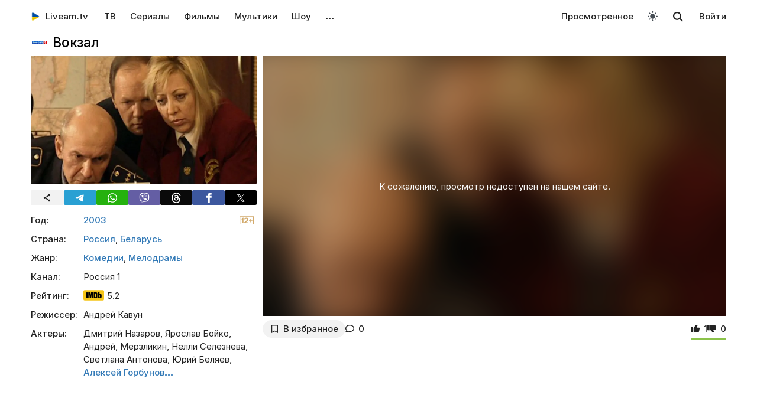

--- FILE ---
content_type: text/html; charset=UTF-8
request_url: https://liveam.tv/vokzal.html
body_size: 12614
content:
<!DOCTYPE html>
<html lang="ru" data-theme="light"  prefix="og: //ogp.me/ns#">
	<head>
		<title>Вокзал (2003) смотреть онлайн все серии сериала бесплатно на Россия 1 | Liveam.tv</title>
		<meta name="Description" content="ᐉ Сериал «Вокзал» от телеканала «Россия 1» является экранизацией одноименного романа российского писателя Олега Андреева. В этом проекте авторы попытались в рамках небольшого своеобразного и замкнутого пространства отобразить весь мир в его целостности и многообразии. Вокзал — это то место, где встречаются люди из разных слоев и верст населения" />
		<meta property="og:image" content="//liveam.tv//assets/images/2019/vokzal.jpg" />
		<meta property="og:title" content="Вокзал" />
		<meta property="og:description" 
			  content="2003, Россия, Беларусь - Комедии, Мелодрамы"/>
		<meta itemprop="dateCreated" content="2003">
		
		<base href="https://liveam.tv/">
		<meta charset="utf-8">
		<meta name="viewport" content="width=device-width, initial-scale=1.0">
		<meta property="og:site_name" content="Liveam.tv"/>
		<link rel="shortcut icon" href="/redicon.ico" type="image/x-icon" />
		<link rel="icon" href="/redicon.ico" type="image/x-icon" />
		<link rel="stylesheet" href="/bootstrap/css/lib.min.css?v=74.5" />
		<link rel="stylesheet" href="/bootstrap/css/main.css?v=74.5" />
		<link rel="preload" href="/bootstrap/fonts/Inter/iRegular.woff2" as="font" type="font/woff2" crossorigin="anonymous">
		<link rel="preload" href="/bootstrap/fonts/Inter/iMedium.woff2" as="font" type="font/woff2" crossorigin="anonymous">
		<link rel="preload" href="/img/_sprite.svg?v=2" as="image" type="image/svg+xml">
		<link rel="canonical" href="https://liveam.tv/vokzal.html"/>
		
		<script async src="https://pagead2.googlesyndication.com/pagead/js/adsbygoogle.js?client=ca-pub-3191771361990512" crossorigin="anonymous"></script>
		<!-- Google Tag Manager 
		<script>
		 window.dataLayer = window.dataLayer || [];
   		Сериал	
		(function(w,d,s,l,i){w[l]=w[l]||[];w[l].push({'gtm.start':
		new Date().getTime(),event:'gtm.js'});var f=d.getElementsByTagName(s)[0],
		j=d.createElement(s),dl=l!='dataLayer'?'&l='+l:'';j.async=true;j.src=
		'https://www.googletagmanager.com/gtm.js?id='+i+dl;f.parentNode.insertBefore(j,f);
		})(window,document,'script','dataLayer','GTM-WNHLVJQS');</script>-->
		<!-- End Google Tag Manager -->
	</head>
	<body class="bodygray body2">
		<script src="/bootstrap/libs/swiper/swiper-bundle.js" crossorigin="anonymous" referrerpolicy="no-referrer"></script>
<script src="/js/lib/jquery-3.5.1.min.js" crossorigin="anonymous"></script>
		<div class="container" itemscope itemtype="https://schema.org/TVSeries">
			<div class="navbar navbar-default livbar">
	<div class="container-fluid">
		<div class="navbar-header">
			<button type="button" class="navbar-toggle collapsed" data-toggle="collapse" data-target="#bs-example-navbar-collapse-1" title="Меню">
				<span class="icon-bar"></span>
				<span class="icon-bar"></span>
				<span class="icon-bar"></span>
<svg xmlns="http://www.w3.org/2000/svg" version="1" viewBox="0 0 24 24" class="icon-close">
    <path d="M18.71 5.29a1 1 0 0 0-1.42 0L12 10.59 6.71 5.29a1 1 0 0 0-1.42 1.42L10.59 12l-5.3 5.3a1 1 0 0 0 1.42 1.42L12 13.41l5.29 5.3a1 1 0 0 0 1.42-1.42L13.41 12l5.3-5.29a1 1 0 0 0 0-1.42z" fill="currentColor"></path>
</svg>
			</button>
			<div class="logo" itemscope="" itemtype="https://schema.org/Organization">
				<a itemprop="url" href="/">
					<img src="/img/uaplaylogo.png" alt="Liveam.tv" itemprop="logo" style="width:30px; height:30px">
					<span itemprop="name">Liveam.tv</span>
				</a>
			</div>
			<a href="/search.html" class="hidden-lg hidden-md hidden-sm" style="float: right; margin: 18px 16px 0 16px;">
				<svg class="" width="18px" height="18px"><use xlink:href="/img/_sprite.svg#search"></use></svg>
			</a>
		</div>
		<div class="collapse navbar-collapse" id="bs-example-navbar-collapse-1">
			<ul class="nav navbar-nav">
				<li><a href="/tv.html">ТВ</a></li>
				<li><a href="/serials.html">Сериалы</a></li>
				<li><a href="/films.html">Фильмы</a></li>
				<li><a href="/kids.html">Мультики</a></li>
				<li><a href="/tv-show.html">Шоу</a></li>
				<!--
				<li class="hidden-xs">
					<a class="tgbtn" href="https://t.me/+FSmC-WnM7900NmJi" rel="nofollow" target="_blank" onclick="gtag('event', 'click', {'event_category': 'tg_btn'});"> 
						<svg class="play-icon play-3" height="16px" width="16px">
							<use xlink:href="/img/_sprite.svg?v=6#tg"></use>
						</svg>
						Мы в Telegram
					</a>
				</li>-->
				<li class="dropdown sub-menu">
					<a href="#" class="dropdown-toggle" data-toggle="dropdown" role="button" aria-expanded="false">…</a>
					<ul class="dropdown-menu" role="menu">
						<li><a href="/teleprogramma.html">Телепрограмма</a></li>
						<li class=""><a href="/collections.html">Подборки</a></li>
						<li class="hidden-xs"><a href="/radio.html">Радио</a></li>
						<li class="hidden-xs"><a href="/clips.html">Клипы</a></li>
						<li class="hidden-xs"><a href="/koncerty.html">Концерты</a></li>
						<li class="hidden-xs"><a href="/football-tv.html">Футбол</a></li>
						<li class="hidden-xs"><a href="/goroskopy.html">Гороскопы</a></li>
						<li class=""><a href="/news.html">Новости</a></li>
					</ul>
				</li>
			</ul>
			<ul class="nav navbar-nav navbar-right">
				<li><div class="menu_line"></div></li>
				<li class="hidden-lg hidden-md hidden-sm">
					<div class="theme-select-wrapper">
						<div>Тема:</div>
						 <div class="custom-select"> <div class="theme-fake-select cursor">светлая</div> <select class="theme-native-select"> <option value="light" selected>светлая</option> <option value="dark" >тёмная</option> </select> </div> 
					</div>
				</li>
				
				<li><div class="menu_line"></div></li>
				<li><a href="/watching.html">Просмотренное</a></li>
				
				<li class="hidden-xs"><button class="theme-toggle" id="theme-toggle" title="Toggles light & dark" aria-label="auto" aria-live="polite" data-theme="light">
	<svg class="sun-and-moon" aria-hidden="true" width="24" height="24" viewBox="0 0 24 24">
		<mask class="moon" id="moon-mask">
			<rect x="0" y="0" width="100%" height="100%" fill="white" />
			<circle cx="24" cy="10" r="6" fill="black" />
		</mask>
		<circle class="sun" cx="12" cy="12" r="6" mask="url(#moon-mask)" fill="currentColor" />
		<g class="sun-beams" stroke="currentColor">
			<line x1="12" y1="1" x2="12" y2="3" />
			<line x1="12" y1="21" x2="12" y2="23" />
			<line x1="4.22" y1="4.22" x2="5.64" y2="5.64" />
			<line x1="18.36" y1="18.36" x2="19.78" y2="19.78" />
			<line x1="1" y1="12" x2="3" y2="12" />
			<line x1="21" y1="12" x2="23" y2="12" />
			<line x1="4.22" y1="19.78" x2="5.64" y2="18.36" />
			<line x1="18.36" y1="5.64" x2="19.78" y2="4.22" />
		</g>
	</svg>
</button></li>
				<li class="hidden-xs">
					<div id="sb-search" class="sb-search">
						<form method="get" action="/search.html">
							<input class="sb-search-input" onkeyup="buttonUp();" placeholder="Поиск..." type="search" value="" name="search" id="search" autocomplete="off">
							<input class="sb-search-submit" type="submit"  value="">
							<span class="sb-icon-search">
								<svg id="searhcicon" class="" width="17px" height="17px">
									<use xlink:href="/img/_sprite.svg#search"></use>
								</svg>
							</span> 
						</form>
						
					</div>
					<div id="search-results8"></div>
				</li>
				<li><a class="btnlog" data-fancybox="" data-src="#callback-form" href="#">Войти</a></li>
			</ul>
		</div>
	</div>
</div>
<div class="clear"></div>

<script type='text/javascript'>
	$(function(){
		$("#showhidesearch").click(function(e){
			e.preventDefault();
			$(".searchform").toggle();
			$("#searhcicon").toggle();
			$("#hideicon").toggle();
			$(".search-field").focus();
			$(".search-field").toggleClass("borderform");
		});
	})  
</script>


			
			<div class="chan">
				<div class="topChannel "><div class="h1_block" style=""><div class="chLogo"><a href="/rossiya-1.html"> <picture> <source srcset="/assets/cache/images/chnl/ros1-60x60-7fc.png.webp" type="image/webp"> <img src="/assets/cache/images/chnl/ros1-60x60-7fc.png" alt="Россия 1" width="30px" height="30px"/> </picture></a></div> <h1 itemprop="name">Вокзал</h1></div></div>
				<div class="botChannel">
					<div class="col-md-8 col-lg-8 sideBlock floatRight sideBlock_video">
						<div class="video_with_part">
							
							
							<div id="vplayer">
								<div class="embed em_cover mob-20"> <picture> <source srcset="/assets/images/webp/2019/vokzal.webp" type="image/webp"> <img src="assets/images/2019/vokzal.jpg" class="blur" draggable="false"/> </picture> <div class="em_block"><div>К сожалению, просмотр недоступен на нашем сайте.</div></div> </div>
								<div class="clear"></div>
							</div>
							
						</div>
						<div class="clear"></div><div class="action-buttons"><div class="subcom"><div  class="btnlog subbtn sub_elem btn_grey hidden-xs" data-fancybox="" data-src="#callback-form" cid="25558" title="В избранное" alttitle="Добавлен"><svg class="heart-icon" height="14px" whith="14px"><use xlink:href="/img/_sprite.svg#f-heart"></use></svg><label>В избранное</label></div><button class="share-btn btn_grey hidden-lg hidden-md hidden-sm" id="shareButton" onclick="gtag('event', 'shared_mobile');">
  <svg width="15" height="15" viewBox="0 0 24 24"><path fill="currentColor" d="M18 16.08c-.76 0-1.44.3-1.96.77L8.91 12.7a3.2 3.2 0 0 0 0-1.42l7.05-4.11A2.99 2.99 0 1 0 14 5a3.1 3.1 0 0 0 .04.48L7 9.64a3 3 0 1 0 0 4.72l7.05 4.13c-.02.15-.05.3-.05.46a3 3 0 1 0 3-2.87z"/></svg>
  <span>Поділитися</span>
</button>
<style>
.share-btn {
  display: inline-flex;
  align-items: center;
  padding: 0 15px 0 10px;
  gap: 6px;
}
</style>
<script>
const shareButton = document.getElementById('shareButton');

const shareData = {
  title: document.querySelector('h1') ? document.querySelector('h1').textContent : document.title,
  url: location.href,
};


shareButton.addEventListener("click", async () => {
  if (navigator.share) {
    try {
      await navigator.share(shareData);
    } catch (err) {
      if (err.name !== 'AbortError') { 
      }
    }
  } 
});
</script><a href="vokzal.html#page-comments" class="commentsCount"><svg class="like-icon" width="1rem" height="1rem"><use xlink:href="/img/_sprite.svg#f-comment"></use></svg><span>0</span></a></div> <span itemprop="aggregateRating" itemscope="" itemtype="https://schema.org/AggregateRating" style="display:none"> <meta itemprop="itemReviewed" content="Вокзал "/> <meta content="10" itemprop="bestRating"/> <meta content="0" itemprop="worstRating"/> <meta itemprop="ratingValue" content="7,5"/> <meta itemprop="ratingCount" content="1"/> </span>
<div class="likedislike" data-id="25558">
	<a href="#" class="like">
		<svg class="like-icon" width="1rem" height="1rem"><use xlink:href="/img/_sprite.svg#f-like"></use></svg><span>1</span>
	</a> 
	<a href="#" class="dislike">
		<svg class="like-icon" width="1rem" height="1rem"><use xlink:href="/img/_sprite.svg#f-dislike"></use></svg><span>0</span>
	</a>
	<div class="likedislikebar">
		<div style="width:100%;" class="likedislikebarcolor"></div>
	</div>
</div></div>
						<div class="ads_block ads_horison mob-20 hidden-big"  style="height:280px; max-height:280px; overflow:hidden; margin-top: 10px">
	<center>
		<script async src="https://pagead2.googlesyndication.com/pagead/js/adsbygoogle.js?client=ca-pub-3191771361990512"
     crossorigin="anonymous"></script>
		<!-- Mob 1 -->
		<ins class="adsbygoogle"
			 style="display:block"
			 data-ad-client="ca-pub-3191771361990512"
			 data-ad-slot="1643853805"
			 data-ad-format="rectangle"
			 ></ins>
		<script>
			 (adsbygoogle = window.adsbygoogle || []).push({});
		</script>
	</center>
</div>

					</div>
					<div class="col-md-4 col-lg-4 sideBlock floatLeft leftSideBlock">
						<div class="sideBlock sideBlock_img mob-20 hidden-xs">
	<div class="opt-cover-block vyp" itemscope itemprop="image" itemtype="http://schema.org/ImageObject" id="main-image">
		<picture>
			<source srcset="/assets/images/webp/2019/vokzal.webp" type="image/webp">
			<img itemprop="url contentUrl" src="/assets/images/2019/vokzal.jpg"  alt="Вокзал" class="opt-img"/>
		</picture>
	</div>
	<script>
const shareUrl = encodeURIComponent(window.location.href);

function shareCopy(){
	navigator.clipboard.writeText(window.location.href);
}
	
function shareTelegram(){
	window.open(`https://t.me/share/url?url=${shareUrl}`, "_blank", "width=600,height=600");
}

function shareThreads(){
	window.open(`https://www.threads.net/intent/post?text=${shareUrl}`, "_blank", "width=600,height=600");
}

function shareFacebook(){
	window.open(`https://www.facebook.com/sharer/sharer.php?u=${shareUrl}`, "_blank", "width=600,height=600");
}

function shareX(){
	window.open(`https://x.com/intent/post?url=${shareUrl}`, "_blank", "width=600,height=600");
}

function shareWhatsApp(){
	window.open(`whatsapp://send?text=${shareUrl}`);
}

function shareViber(){
	window.open(`viber://forward?text=${shareUrl}`);
}

function trackShare(type){
	gtag('event','share',{
		event_category:'click',
		event_label:type
	});
}
</script>
<ul class="impulse__enter-list">
	<li class="share_icon btn_grey" onclick="trackShare('copy'); shareCopy()" style="height:auto">
		<svg width="15" height="15" viewBox="0 0 24 24" style="position: absolute; left: 50%; top: 50%; transform: translate(-50%, -50%);}"><path fill="currentColor" d="M18 16.08c-.76 0-1.44.3-1.96.77L8.91 12.7a3.2 3.2 0 0 0 0-1.42l7.05-4.11A2.99 2.99 0 1 0 14 5a3.1 3.1 0 0 0 .04.48L7 9.64a3 3 0 1 0 0 4.72l7.05 4.13c-.02.15-.05.3-.05.46a3 3 0 1 0 3-2.87z"></path></svg>
	</li>
	<li class="share_icon social-media-tel" onclick="trackShare('telegram'); shareTelegram()"></li>
	<li class="share_icon social-media-wtsp" onclick="trackShare('whatsapp'); shareWhatsApp()"></li>
	<li class="share_icon social-media-viber" onclick="trackShare('viber'); shareViber()"></li>
	<li class="share_icon social-media-th" onclick="trackShare('threads'); shareThreads()"></li>
	<li class="share_icon social-media-fb" onclick="trackShare('facebook'); shareFacebook()"></li>
	<li class="share_icon social-media-xcom" onclick="trackShare('x'); shareX()"></li>
</ul>

</div>
						
						<div class="sideBlock_info" style="position:relative"> <div class="contentRating p12"></div><table class="table-film "><tr><td class="table-film-label">Год:</td><td class="table-film-content"><a href="/serialy-2000.html">2003</a></td></tr><tr><td class="table-film-label">Страна:</td><td class="table-film-content"><span class="taglinks">
<a href="/russkie-serialy.html">Россия</a>, 
<a href="/belorusskie-serialy.html">Беларусь</a>
</span>
</td></tr><tr><td class="table-film-label">Жанр:</td><td class="table-film-content"><span class="taglinks">
<a href="/komedijnye-serialy.html">Комедии</a>, 
<a href="/serialy-melodramy.html">Мелодрамы</a>
</span>
</td></tr><tr><td class="table-film-label">Канал:</td><td class="table-film-content">Россия 1</td></tr><tr><td class="table-film-label">Рейтинг:</td><td class="table-film-content"><img src="/images/imdb.svg" class="svg-imdb"/> <span>5.2</span></td></tr><tr><td class="table-film-label">Режиссер:</td><td class="table-film-content">Андрей Кавун</td></tr><tr><td class="table-film-label">Актеры:</td><td class="table-film-content">Дмитрий Назаров, Ярослав Бойко, Андрей, Мерзликин, Нелли Селезнева, Светлана Антонова, Юрий Беляев, <a href="/aleksej-gorbunov.html">Алексей Горбунов</a><span class="more-roles like-link" data-id="25558">…</span></td></tr></table> </div><div class="tv-right-block ads_block ads_r1">
	<center>
		<script async src="https://pagead2.googlesyndication.com/pagead/js/adsbygoogle.js" async></script>
		<!-- Right 1 [adaptive] -->
		<ins class="adsbygoogle"
			 style="display:block;"
			 data-ad-client="ca-pub-3191771361990512"
			 data-ad-slot="7248562978"
			 data-ad-format="horizontal"
			 data-full-width-responsive="true"></ins>
		<script>
			(adsbygoogle = window.adsbygoogle || []).push({});
		</script>
	</center>
</div>
					</div>
					<div class="col-md-8 col-lg-8 sideBlock floatRight sideBlock_content">
						<div class="clear"></div>
						<div class="ads_block ads_horison mob-20">
	<center style="min-height:280px; margin-top: 3px">
		<script async src="https://pagead2.googlesyndication.com/pagead/js/adsbygoogle.js"></script>
		<!-- Mid 2 [adaptive] -->
		<ins class="adsbygoogle"
			 style="display:block"
			 data-ad-client="ca-pub-3191771361990512"
			 data-ad-slot="1413852177"
			 data-ad-format="rectangle"
			 ></ins>
		<script>
			(adsbygoogle = window.adsbygoogle || []).push({});
		</script>
	</center>
</div>

						<article class="text_block mob-20" id="text_block">
							<div class="top">
								<h2>«Вокзал»: все серии, описание, актеры</h2>
							</div>
							<div class="cont noselect">
								<p>Сериал «Вокзал» от телеканала «Россия 1» является экранизацией одноименного романа российского писателя Олега Андреева. В этом проекте авторы попытались в рамках небольшого своеобразного и замкнутого пространства отобразить весь мир в его целостности и многообразии.</p>
<p>Вокзал — это то место, где встречаются люди из разных слоев и верст населения. Здесь могут пересечься успешные и влиятельные бизнесмены и обычные обыватели, ловкие воры и проходимцы, а также порядочные интеллигенты. Здесь можно встретить бомжей, не нашедших своего места в жизни, а также группы вечно переселяющихся цыган. Именно на вокзалах люди встречаются после длительного расставания и прощаются, находятся в ожидании поездки или в бесконечной дороге.</p>
<p>Создатели сериала попытались показать, что под вокзалом главным образом понимается не здания или поезда, а сами пассажиры и служащие. Ведь здесь можно стать свидетелем поворотных моментов в судьбе людей, увидеть обычную жизнь, которая проходит у тебя на глазах, но одновременно с этим скрыта от всех.</p>
								<div itemscope itemtype="https://schema.org/FAQPage"> <details class="faq_container" itemscope itemprop="mainEntity" itemtype="https://schema.org/Question"> <summary itemprop="name"> <svg width="10px" height="10px"><use xlink:href="/img/_sprite.svg#f-down"></use></svg> Сколько серий в  сериале «Вокзал»? </summary> <span itemscope itemprop="acceptedAnswer" itemtype="https://schema.org/Answer"> <p itemprop="text">Всего серий – 12.</p> </span> </details> </div>
							</div>
							<div class="clear"></div>
							<div class="clear"></div><span class="dl_crumbBox" itemscope itemtype="https://schema.org/BreadcrumbList"><span itemprop="itemListElement" itemscope itemtype="https://schema.org/ListItem"><a itemprop="item" href="https://liveam.tv/" title="Liveam.tv"><span itemprop="name">Liveam.tv</span></a> <meta itemprop="position" content="1"></span><svg height="8px" width="8px"><use xlink:href="/img/_sprite.svg#f-double-right"></use></svg><span itemprop="itemListElement" itemscope itemtype="https://schema.org/ListItem"><a href="https://liveam.tv/serials.html" title="Сериалы" itemprop="item"><span itemprop="name">Сериалы</span></a> <meta itemprop="position" content="2"></span></span><div class="clear"></div>
						</article>
						<div class="content_add">
							
							
							
						</div>
						
<div class="comments" style="" id="page-comments">
<div class="commBody">
		<div id="comments">
    <div class="top">
                    <div class="comments-count-wrap"><span class="comments-count-label">Комментарии</span></div>
            </div>
    <div class="clear"></div>
    </div>
<div class="clear"></div>
		<div class="comments-form-wrap">
			

<form method="post">
    <input type="hidden" name="formid" value="comments-form">

    <div class="form-group">
        <textarea class="form-control" id="comment" placeholder="Написать комментарий…" rows="3" name="comment"></textarea>
        
    </div>
        <div class="guestfotm">
        <div class="row">
            <div class="col-md-6">
                <div class="form-group">
                    <input type="text" class="form-control" name="name" value="" placeholder="Ваше имя" maxlength="40">
                    
                </div>
            </div>
            <div class="col-md-6">
                <div class="form-group">
                    <div class="text-right">
                        <button class="btn btn-warning btn-lg" type="submit">Отправить</button>
                        <div class="bottom-show-descr" style="float:right;line-height:36px;margin-top:10px; padding-right:10px;font-family: robotoregular; display:none"><a href="#" class="btnlog" data-fancybox="" data-src="#callback-form">Войти</a> или</div>
                        <button class="btn comment-reply-cancel btn-info btn-lg bottom-show-descr" style=" padding-right:10px">Отменить</button>
                        <div class="clear"></div>
                    </div>
                </div>
            </div>
        </div>
    </div>
    
    </form>

			<div class="clear"></div>
		</div>
		<div class="clear"></div>
	</div>
</div>
						
						
					</div>
					<div class="col-md-4 col-lg-4 sideBlock floatLeft leftSideBlock">
						<aside class="sideBlock sideBlock_feed">

 <div class="tv-right-block top5popular" id="top5popular"> <div class="top"> 
<!--<img class="r_icon" src="https://cdn0.iconfinder.com/data/icons/glyphpack/61/unordered-list-128.png" alt="Trends"/> whith-icon-->
 <a href="/feed.html" class="swiper_more_title ">Новое</a> </div> <div class="top" style="padding-top: 0;"> 
<!--<img class="r_icon" src="https://cdn1.iconfinder.com/data/icons/material-core/21/history-512.png" alt="Trends"/>-->
 <a href="/watching.html" class="swiper_more_title">Просмотренное</a> </div> <div class="top" style="padding-top: 0;"> 
<!--<img class="r_icon" src="/img/fire.svg" alt="Trends"/>-->
 <a href="/popular.html" class=" swiper_more_title">Популярное</a> </div> <div class="r_inside no_ads"><table class="popular-cell" onclick="gtag('event', 'feed_click', {'event_category': 'popular'});">
	<tr class="b">
		<td class="popular-img" >
			<a href="/hovayuchy-kolyshnyu.html">
				<div class="mid-show-img">
					<picture>
						<source srcset="/assets/cache/images/2025/hovaychy-kolyshny-240x-a2d.jpg" type="image/webp">
						<img data-src="/assets/cache/images/2025/hovaychy-kolyshny-240x-a2d.jpg" src="/img/ddd.jpg" class="lazyload" loading="lazy" alt="Ховаючи колишню"/>
					</picture>
					<div class="mid-back"></div>
					<i class="g-icon g-icon-play"></i>
				</div>
			</a>
		</td>
		<td class="popular-event-full">
			<a href="/hovayuchy-kolyshnyu.html" class="like-text">
				<div class="bottom-show-name">Ховаючи колишню</div>
			</a>
			<a href="/hovayuchy-kolyshnyu.html" class="like-text">
				<div class="bottom-show-date">1 месяц назад</div>
				<div class="bottom-show-descr">2025, Драмы, Комедии</div>
			</a>
		</td>
	</tr>
</table>
<div class="clear"></div><table class="popular-cell" onclick="gtag('event', 'feed_click', {'event_category': 'popular'});">
	<tr class="b">
		<td class="popular-img" >
			<a href="/ty-kosmos.html">
				<div class="mid-show-img">
					<picture>
						<source srcset="/assets/cache/images/2026/ti-kosmos-240x-57a.jpg" type="image/webp">
						<img data-src="/assets/cache/images/2026/ti-kosmos-240x-57a.jpg" src="/img/ddd.jpg" class="lazyload" loading="lazy" alt="Ты – космос"/>
					</picture>
					<div class="mid-back"></div>
					<i class="g-icon g-icon-play"></i>
				</div>
			</a>
		</td>
		<td class="popular-event-full">
			<a href="/ty-kosmos.html" class="like-text">
				<div class="bottom-show-name"><svg class="locked-icon" width="9px" height="9px"><use xlink:href="/img/_sprite.svg?v=0.1#locked"></use></svg>Ты – космос</div>
			</a>
			<a href="/ty-kosmos.html" class="like-text">
				<div class="bottom-show-date">2 месяца назад</div>
				<div class="bottom-show-descr">2025, Комедии, Приключения, Фантастика</div>
			</a>
		</td>
	</tr>
</table>
<div class="clear"></div><table class="popular-cell" onclick="gtag('event', 'feed_click', {'event_category': 'popular'});">
	<tr class="b">
		<td class="popular-img" >
			<a href="/zhyttia-na-trokh.html">
				<div class="mid-show-img">
					<picture>
						<source srcset="/assets/cache/images/2025/zhittya-na-troh-2025-240x-6d7.jpg" type="image/webp">
						<img data-src="/assets/cache/images/2025/zhittya-na-troh-2025-240x-6d7.jpg" src="/img/ddd.jpg" class="lazyload" loading="lazy" alt="Жизнь на троих"/>
					</picture>
					<div class="mid-back"></div>
					<i class="g-icon g-icon-play"></i>
				</div>
			</a>
		</td>
		<td class="popular-event-full">
			<a href="/zhyttia-na-trokh.html" class="like-text">
				<div class="bottom-show-name">Жизнь на троих</div>
			</a>
			<a href="/zhyttia-na-trokh.html" class="like-text">
				<div class="bottom-show-date">2 месяца назад</div>
				<div class="bottom-show-descr">2025, Комедии</div>
			</a>
		</td>
	</tr>
</table>
<div class="clear"></div><table class="popular-cell" onclick="gtag('event', 'feed_click', {'event_category': 'popular'});">
	<tr class="b">
		<td class="popular-img" >
			<a href="/zvorotnyi-napriamok.html">
				<div class="mid-show-img">
					<picture>
						<source srcset="/assets/cache/images/2025/zvorotnii-napryamok-plyusi-240x-c91.jpg" type="image/webp">
						<img data-src="/assets/cache/images/2025/zvorotnii-napryamok-plyusi-240x-c91.jpg" src="/img/ddd.jpg" class="lazyload" loading="lazy" alt="Обратное направление"/>
					</picture>
					<div class="mid-back"></div>
					<i class="g-icon g-icon-play"></i>
				</div>
			</a>
		</td>
		<td class="popular-event-full">
			<a href="/zvorotnyi-napriamok.html" class="like-text">
				<div class="bottom-show-name">Обратное направление</div>
			</a>
			<a href="/zvorotnyi-napriamok.html" class="like-text">
				<div class="bottom-show-date">1 месяц назад</div>
				<div class="bottom-show-descr">2025, Мелодрамы, Драмы</div>
			</a>
		</td>
	</tr>
</table>
<div class="clear"></div><table class="popular-cell" onclick="gtag('event', 'feed_click', {'event_category': 'popular'});">
	<tr class="b">
		<td class="popular-img" >
			<a href="/potyag-do-rizdva.html">
				<div class="mid-show-img">
					<picture>
						<source srcset="/assets/cache/images/2026/potyag-do-rizdva-240x-659.jpg" type="image/webp">
						<img data-src="/assets/cache/images/2026/potyag-do-rizdva-240x-659.jpg" src="/img/ddd.jpg" class="lazyload" loading="lazy" alt="Поезд к Рождеству"/>
					</picture>
					<div class="mid-back"></div>
					<i class="g-icon g-icon-play"></i>
				</div>
			</a>
		</td>
		<td class="popular-event-full">
			<a href="/potyag-do-rizdva.html" class="like-text">
				<div class="bottom-show-name"><svg class="locked-icon" width="9px" height="9px"><use xlink:href="/img/_sprite.svg?v=0.1#locked"></use></svg>Поезд к Рождеству</div>
			</a>
			<a href="/potyag-do-rizdva.html" class="like-text">
				<div class="bottom-show-date">1 месяц назад</div>
				<div class="bottom-show-descr">2025, Комедии, Семейные</div>
			</a>
		</td>
	</tr>
</table>
<div class="clear"></div><table class="popular-cell" onclick="gtag('event', 'feed_click', {'event_category': 'popular'});">
	<tr class="b">
		<td class="popular-img" >
			<a href="/kod-2.html">
				<div class="mid-show-img">
					<picture>
						<source srcset="/assets/cache/images/2024/k-o-d-240x-3a8.jpg" type="image/webp">
						<img data-src="/assets/cache/images/2024/k-o-d-240x-3a8.jpg" src="/img/ddd.jpg" class="lazyload" loading="lazy" alt="К.О.Д."/>
					</picture>
					<div class="mid-back"></div>
					<i class="g-icon g-icon-play"></i>
				</div>
			</a>
		</td>
		<td class="popular-event-full">
			<a href="/kod-2.html" class="like-text">
				<div class="bottom-show-name">К.О.Д. 2</div>
			</a>
			<a href="/kod-2.html" class="like-text">
				<div class="bottom-show-date">1 месяц назад</div>
				<div class="bottom-show-descr">2025, Детективы, Криминал, Процедуралы</div>
			</a>
		</td>
	</tr>
</table>
<div class="clear"></div><table class="popular-cell" onclick="gtag('event', 'feed_click', {'event_category': 'popular'});">
	<tr class="b">
		<td class="popular-img" >
			<a href="/kahovskyi-obiekt.html">
				<div class="mid-show-img">
					<picture>
						<source srcset="/assets/cache/images/2026/kahovskij-ob-ekt-25-240x-fa6.jpg" type="image/webp">
						<img data-src="/assets/cache/images/2026/kahovskij-ob-ekt-25-240x-fa6.jpg" src="/img/ddd.jpg" class="lazyload" loading="lazy" alt="Каховский объект"/>
					</picture>
					<div class="mid-back"></div>
					<i class="g-icon g-icon-play"></i>
				</div>
			</a>
		</td>
		<td class="popular-event-full">
			<a href="/kahovskyi-obiekt.html" class="like-text">
				<div class="bottom-show-name"><svg class="locked-icon" width="9px" height="9px"><use xlink:href="/img/_sprite.svg?v=0.1#locked"></use></svg>Каховский объект</div>
			</a>
			<a href="/kahovskyi-obiekt.html" class="like-text">
				<div class="bottom-show-date">3 месяца назад</div>
				<div class="bottom-show-descr">2025, Боевики, Ужасы, Триллеры</div>
			</a>
		</td>
	</tr>
</table>
<div class="clear"></div><table class="popular-cell" onclick="gtag('event', 'feed_click', {'event_category': 'popular'});">
	<tr class="b">
		<td class="popular-img" >
			<a href="/kolco-s-rubinom.html">
				<div class="mid-show-img">
					<picture>
						<source srcset="/assets/cache/images/2018/kolco-s-rubinom-240x-4de.jpg" type="image/webp">
						<img data-src="/assets/cache/images/2018/kolco-s-rubinom-240x-4de.jpg" src="/img/ddd.jpg" class="lazyload" loading="lazy" alt="Кольцо с рубином"/>
					</picture>
					<div class="mid-back"></div>
					<i class="g-icon g-icon-play"></i>
				</div>
			</a>
		</td>
		<td class="popular-event-full">
			<a href="/kolco-s-rubinom.html" class="like-text">
				<div class="bottom-show-name">Кольцо с рубином</div>
			</a>
			<a href="/kolco-s-rubinom.html" class="like-text">
				<div class="bottom-show-date">8 лет назад</div>
				<div class="bottom-show-descr">2018, Мелодрамы, Драмы</div>
			</a>
		</td>
	</tr>
</table>
<div class="clear"></div><table class="popular-cell" onclick="gtag('event', 'feed_click', {'event_category': 'popular'});">
	<tr class="b">
		<td class="popular-img" >
			<a href="/mytets.html">
				<div class="mid-show-img">
					<picture>
						<source srcset="/assets/cache/images/2025/mitec-240x-d20.jpg" type="image/webp">
						<img data-src="/assets/cache/images/2025/mitec-240x-d20.jpg" src="/img/ddd.jpg" class="lazyload" loading="lazy" alt="Митець"/>
					</picture>
					<div class="mid-back"></div>
					<i class="g-icon g-icon-play"></i>
				</div>
			</a>
		</td>
		<td class="popular-event-full">
			<a href="/mytets.html" class="like-text">
				<div class="bottom-show-name">Митець</div>
			</a>
			<a href="/mytets.html" class="like-text">
				<div class="bottom-show-date">2 месяца назад</div>
				<div class="bottom-show-descr">2025, Триллеры, Мистические, Детективы</div>
			</a>
		</td>
	</tr>
</table>
<div class="clear"></div><table class="popular-cell" onclick="gtag('event', 'feed_click', {'event_category': 'popular'});">
	<tr class="b">
		<td class="popular-img" >
			<a href="/obmezheno-prydatni.html">
				<div class="mid-show-img">
					<picture>
						<source srcset="/assets/cache/images/2025/obmezheno-240x-bef.jpg" type="image/webp">
						<img data-src="/assets/cache/images/2025/obmezheno-240x-bef.jpg" src="/img/ddd.jpg" class="lazyload" loading="lazy" alt="Обмежено придатні"/>
					</picture>
					<div class="mid-back"></div>
					<i class="g-icon g-icon-play"></i>
				</div>
			</a>
		</td>
		<td class="popular-event-full">
			<a href="/obmezheno-prydatni.html" class="like-text">
				<div class="bottom-show-name">Обмежено придатні</div>
			</a>
			<a href="/obmezheno-prydatni.html" class="like-text">
				<div class="bottom-show-date">4 недели назад</div>
				<div class="bottom-show-descr">2025, Драмы, Комедии</div>
			</a>
		</td>
	</tr>
</table>
<div class="clear"></div></div> </div>
</aside>
					</div>
					<div class="left_aside col-md-8 col-lg-8 col-sm-12 rec_aside sideBlock floatRight sideBlock_recommend recommendBlock"><div  class="no_ads">
	<div class="clear"></div>
	<div class="chnl-title">
		<span>Также смотрите</span>
		<div class="swiper-show-navbox">
			<div class="swiper-button-next-102 swiper-button-black swiper-button-show-next"></div>
			<div class="swiper-button-prev-102 swiper-button-black swiper-button-show-prev swiper-button-disabled"></div>
		</div>
	</div>
	<div class="clear"></div>
	<div class="swiper_wrap mob-20">
		<div class="swiper swiper-cards swiper-cards-102">
			<div class="swiper-wrapper"><div class="swiper-card swiper-slide card" dataid="40877" onclick="gtag('event', 'rec', {'event_category': 'rec1'});">
	<a href="/princessa-izgoroshino.html">
		<div class="col-show-img opt-cover-block">
			<picture>
				<source srcset="/assets/cache/images/2022/princessa-iz-goroshino-350x200-99a.jpg.webp" type="image/webp">
				<img src="/assets/cache/images/2022/princessa-iz-goroshino-350x200-99a.jpg" class="card-image opt-img"  alt="Принцесса из Горошино" loading="lazy"/>
			</picture>
			<div class="mid-back"></div>
		</div>
	</a>
	<div class="clear"></div>
	<div class="clear"></div>
	<div class="card-details no_move">
		<div class="card-name-line">
			<div class="mid-show-name">
				<a href="/princessa-izgoroshino.html">Принцесса из Горошино</a>
			</div>
			
		</div>
		<div class="clear"></div>
		<div class="shoto bottom-show-descr">2022, Украина – Мелодрамы, Комедии</div>
	</div>
	
</div>
<div class="swiper-card swiper-slide card" dataid="32678" onclick="gtag('event', 'rec', {'event_category': 'rec1'});">
	<a href="/v-dvuh-kilometrah-ot-novogo-goda.html">
		<div class="col-show-img opt-cover-block">
			<picture>
				<source srcset="/assets/cache/images/2020/v-dvuh-kilometrah-ot-novogo-goda-350x200-973.jpg.webp" type="image/webp">
				<img src="/assets/cache/images/2020/v-dvuh-kilometrah-ot-novogo-goda-350x200-973.jpg" class="card-image opt-img"  alt="В двух километрах от Нового года" loading="lazy"/>
			</picture>
			<div class="mid-back"></div>
		</div>
	</a>
	<div class="clear"></div>
	<div class="clear"></div>
	<div class="card-details no_move">
		<div class="card-name-line">
			<div class="mid-show-name">
				<a href="/v-dvuh-kilometrah-ot-novogo-goda.html">В двух километрах от Нового года</a>
			</div>
			
		</div>
		<div class="clear"></div>
		<div class="shoto bottom-show-descr">2004, Россия, Украина – Мелодрамы, Комедии</div>
	</div>
	
</div>
<div class="swiper-card swiper-slide card" dataid="9710" onclick="gtag('event', 'rec', {'event_category': 'rec1'});">
	<a href="/i-v-pechali-i-v-radosti.html">
		<div class="col-show-img opt-cover-block">
			<picture>
				<source srcset="/assets/cache/images/2025/i-v-pechali-i-v-radosti-350x200-10b.jpg.webp" type="image/webp">
				<img src="/assets/cache/images/2025/i-v-pechali-i-v-radosti-350x200-10b.jpg" class="card-image opt-img"  alt="И в печали, и в радости" loading="lazy"/>
			</picture>
			<div class="mid-back"></div>
		</div>
	</a>
	<div class="clear"></div>
	<div class="clear"></div>
	<div class="card-details no_move">
		<div class="card-name-line">
			<div class="mid-show-name">
				<a href="/i-v-pechali-i-v-radosti.html">И в печали, и в радости</a>
			</div>
			
		</div>
		<div class="clear"></div>
		<div class="shoto bottom-show-descr">2020, Турция – Мелодрамы, Комедии</div>
	</div>
	
</div>
<div class="swiper-card swiper-slide card" dataid="19667" onclick="gtag('event', 'rec', {'event_category': 'rec1'});">
	<a href="/zhenit-kazanovu.html">
		<div class="col-show-img opt-cover-block">
			<picture>
				<source srcset="/assets/cache/images/2022/zhenit-kazanovu-350x200-159.jpg.webp" type="image/webp">
				<img src="/assets/cache/images/2022/zhenit-kazanovu-350x200-159.jpg" class="card-image opt-img"  alt="Женить Казанову" loading="lazy"/>
			</picture>
			<div class="mid-back"></div>
		</div>
	</a>
	<div class="clear"></div>
	<div class="clear"></div>
	<div class="card-details no_move">
		<div class="card-name-line">
			<div class="mid-show-name">
				<a href="/zhenit-kazanovu.html">Женить Казанову</a>
			</div>
			
		</div>
		<div class="clear"></div>
		<div class="shoto bottom-show-descr">2009, Россия, Украина – Мелодрамы, Комедии</div>
	</div>
	
</div>
<div class="swiper-card swiper-slide card" dataid="10191" onclick="gtag('event', 'rec', {'event_category': 'rec1'});">
	<a href="/artist.html">
		<div class="col-show-img opt-cover-block">
			<picture>
				<source srcset="/assets/cache/images/2025/artist-350x200-766.jpg.webp" type="image/webp">
				<img src="/assets/cache/images/2025/artist-350x200-766.jpg" class="card-image opt-img"  alt="Артист" loading="lazy"/>
			</picture>
			<div class="mid-back"></div>
		</div>
	</a>
	<div class="clear"></div>
	<div class="clear"></div>
	<div class="card-details no_move">
		<div class="card-name-line">
			<div class="mid-show-name">
				<a href="/artist.html">Артист</a>
			</div>
			
		</div>
		<div class="clear"></div>
		<div class="shoto bottom-show-descr">2011, Франция, Бельгия – Драмы, Мелодрамы, Комедии</div>
	</div>
	
</div>
<div class="swiper-card swiper-slide card" dataid="18571" onclick="gtag('event', 'rec', {'event_category': 'rec1'});">
	<a href="/yalinka-krolik-papuga.html">
		<div class="col-show-img opt-cover-block">
			<picture>
				<source srcset="/assets/cache/images/2025/yolka-krolik-popugaj-350x200-6d0.jpg.webp" type="image/webp">
				<img src="/assets/cache/images/2025/yolka-krolik-popugaj-350x200-6d0.jpg" class="card-image opt-img"  alt="Ёлка, кролик, попугай" loading="lazy"/>
			</picture>
			<div class="mid-back"></div>
		</div>
	</a>
	<div class="clear"></div>
	<div class="clear"></div>
	<div class="card-details no_move">
		<div class="card-name-line">
			<div class="mid-show-name">
				<a href="/yalinka-krolik-papuga.html">Ёлка, кролик, попугай</a>
			</div>
			
		</div>
		<div class="clear"></div>
		<div class="shoto bottom-show-descr">2007, Украина – Мелодрамы, Комедии</div>
	</div>
	
</div>
<div class="swiper-card swiper-slide card" dataid="10346" onclick="gtag('event', 'rec', {'event_category': 'rec1'});">
	<a href="/vorozheya.html">
		<div class="col-show-img opt-cover-block">
			<picture>
				<source srcset="/assets/cache/images/2022/vorozheya-2008-350x200-c68.jpg.webp" type="image/webp">
				<img src="/assets/cache/images/2022/vorozheya-2008-350x200-c68.jpg" class="card-image opt-img"  alt="Ворожея" loading="lazy"/>
			</picture>
			<div class="mid-back"></div>
		</div>
	</a>
	<div class="clear"></div>
	<div class="clear"></div>
	<div class="card-details no_move">
		<div class="card-name-line">
			<div class="mid-show-name">
				<a href="/vorozheya.html">Ворожея</a>
			</div>
			
		</div>
		<div class="clear"></div>
		<div class="shoto bottom-show-descr">2008, Украина – Мелодрамы, Комедии</div>
	</div>
	
</div>
<div class="swiper-card swiper-slide card" dataid="29238" onclick="gtag('event', 'rec', {'event_category': 'rec1'});">
	<a href="/smeshnaya-zhizn.html">
		<div class="col-show-img opt-cover-block">
			<picture>
				<source srcset="/assets/cache/images/2020/smeshnaya-zhizn-350x200-f6d.jpg.webp" type="image/webp">
				<img src="/assets/cache/images/2020/smeshnaya-zhizn-350x200-f6d.jpg" class="card-image opt-img"  alt="Смешная жизнь" loading="lazy"/>
			</picture>
			<div class="mid-back"></div>
		</div>
	</a>
	<div class="clear"></div>
	<div class="clear"></div>
	<div class="card-details no_move">
		<div class="card-name-line">
			<div class="mid-show-name">
				<a href="/smeshnaya-zhizn.html">Смешная жизнь</a>
			</div>
			
		</div>
		<div class="clear"></div>
		<div class="shoto bottom-show-descr">2015, Украина – Мелодрамы, Комедии</div>
	</div>
	
</div>
<div class="swiper-card swiper-slide card" dataid="11171" onclick="gtag('event', 'rec', {'event_category': 'rec1'});">
	<a href="/romashka-kaktus-margaritka.html">
		<div class="col-show-img opt-cover-block">
			<picture>
				<source srcset="/assets/cache/images/2022/romashka--kaktus--margaritka-350x200-2de.jpg.webp" type="image/webp">
				<img src="/assets/cache/images/2022/romashka--kaktus--margaritka-350x200-2de.jpg" class="card-image opt-img"  alt="Ромашка, кактус, Маргаритка" loading="lazy"/>
			</picture>
			<div class="mid-back"></div>
		</div>
	</a>
	<div class="clear"></div>
	<div class="clear"></div>
	<div class="card-details no_move">
		<div class="card-name-line">
			<div class="mid-show-name">
				<a href="/romashka-kaktus-margaritka.html">Ромашка, кактус, Маргаритка</a>
			</div>
			
		</div>
		<div class="clear"></div>
		<div class="shoto bottom-show-descr">2009, Украина – Мелодрамы, Комедии</div>
	</div>
	
</div>
<div class="swiper-card swiper-slide card" dataid="14147" onclick="gtag('event', 'rec', {'event_category': 'rec1'});">
	<a href="/modnaya-shtuchka.html">
		<div class="col-show-img opt-cover-block">
			<picture>
				<source srcset="/assets/cache/images/2016/modnaya-shtuchka-2015-350x200-971.jpg.webp" type="image/webp">
				<img src="/assets/cache/images/2016/modnaya-shtuchka-2015-350x200-971.jpg" class="card-image opt-img"  alt="Модная штучка" loading="lazy"/>
			</picture>
			<div class="mid-back"></div>
		</div>
	</a>
	<div class="clear"></div>
	<div class="clear"></div>
	<div class="card-details no_move">
		<div class="card-name-line">
			<div class="mid-show-name">
				<a href="/modnaya-shtuchka.html">Модная штучка</a>
			</div>
			
		</div>
		<div class="clear"></div>
		<div class="shoto bottom-show-descr">2014, Канада – Мелодрамы, Комедии</div>
	</div>
	
</div>
<div class="swiper-card swiper-slide card" dataid="34174" onclick="gtag('event', 'rec', {'event_category': 'rec1'});">
	<a href="/demon.html">
		<div class="col-show-img opt-cover-block">
			<picture>
				<source srcset="/assets/cache/images/2021/goblin-350x200-c1c.jpg.webp" type="image/webp">
				<img src="/assets/cache/images/2021/goblin-350x200-c1c.jpg" class="card-image opt-img"  alt="Демон" loading="lazy"/>
			</picture>
			<div class="mid-back"></div>
		</div>
	</a>
	<div class="clear"></div>
	<div class="clear"></div>
	<div class="card-details no_move">
		<div class="card-name-line">
			<div class="mid-show-name">
				<a href="/demon.html"><svg class="locked-icon" width="9px" height="9px"><use xlink:href="/img/_sprite.svg?v=#locked"></use></svg>Демон</a>
			</div>
			
		</div>
		<div class="clear"></div>
		<div class="shoto bottom-show-descr">2016, Южная Корея – Фэнтези, Мелодрамы, Драмы, Комедии</div>
	</div>
	
</div>
<div class="swiper-card swiper-slide card" dataid="913" onclick="gtag('event', 'rec', {'event_category': 'rec1'});">
	<a href="/sluzhanka-treh-gospod.html">
		<div class="col-show-img opt-cover-block">
			<picture>
				<source srcset="/assets/cache/images/2022/sluzhanka-treh-gospod-350x200-4c5.jpg.webp" type="image/webp">
				<img src="/assets/cache/images/2022/sluzhanka-treh-gospod-350x200-4c5.jpg" class="card-image opt-img"  alt="Служанка трех господ" loading="lazy"/>
			</picture>
			<div class="mid-back"></div>
		</div>
	</a>
	<div class="clear"></div>
	<div class="clear"></div>
	<div class="card-details no_move">
		<div class="card-name-line">
			<div class="mid-show-name">
				<a href="/sluzhanka-treh-gospod.html">Служанка трех господ</a>
			</div>
			
		</div>
		<div class="clear"></div>
		<div class="shoto bottom-show-descr">2008, Украина – Мелодрамы, Комедии</div>
	</div>
	
</div>
</div>
		</div>
	</div>
</div>
<script>
	num = $('.swiper-cards-102 .swiper-slide').index($('.current').closest('.swiper-slide'));
	//num = $('.swiper-cards-102 .swiper-slide').index($('.current')); 
	
	

	dataCurrent = $('[data-currentseason]').data('currentseason');
	if (typeof dataCurrent !== 'undefined' && !isNaN(dataCurrent)) {
		num = dataCurrent;
		num--;
	}
	
	if (num === -1) num = 0; 
	console.log(num);

	var swiper = new Swiper(".swiper-cards-102", {
		initialSlide: num,
		spaceBetween:10,
		freeMode: true,
		lazyPreloadPrevNext:2,
		navigation: {
			nextEl: '.swiper-button-next-102',
			prevEl: '.swiper-button-prev-102',
		},
		breakpoints: {
			0: {
				slidesPerGroup:2,
				spaceBetween:5,
				slidesPerView: 2,
				lazyPreloadPrevNext:10,
				grid: {
					fill: 'row',
					rows: 2,
				},
			},
			767: {
				slidesPerGroup:3,
				slidesPerView: 3,
				lazyPreloadPrevNext:2,
				grid: {
					fill: 'row',
					rows: 2,
				},
			},
		},
	});
</script><div  class="no_ads">
	<div class="clear"></div>
	<div class="chnl-title">
		<span><a href="/serials.html" class="swiper_more_title">Сериалы Youtube</a></span>
		<div class="swiper-show-navbox">
			<div class="swiper-button-next-101 swiper-button-black swiper-button-show-next"></div>
			<div class="swiper-button-prev-101 swiper-button-black swiper-button-show-prev swiper-button-disabled"></div>
		</div>
	</div>
	<div class="clear"></div>
	<div class="swiper_wrap mob-20">
		<div class="swiper swiper-cards swiper-cards-101">
			<div class="swiper-wrapper"><div class="swiper-card swiper-slide card" dataid="35412" onclick="gtag('event', 'rec', {'event_category': 'rec2'});">
	<a href="/synyptas.html">
		<div class="col-show-img opt-cover-block">
			<picture>
				<source srcset="/assets/cache/images/2021/synyptas-350x200-f8e.jpg.webp" type="image/webp">
				<img src="/assets/cache/images/2021/synyptas-350x200-f8e.jpg" class="card-image opt-img"  alt="Сыныптас" loading="lazy"/>
			</picture>
			<div class="mid-back"></div>
		</div>
	</a>
	<div class="clear"></div>
	<div class="clear"></div>
	<div class="card-details no_move">
		<div class="card-name-line">
			<div class="mid-show-name">
				<a href="/synyptas.html">Сыныптас</a>
			</div>
			
		</div>
		<div class="clear"></div>
		<div class="shoto bottom-show-descr">2020, Казахстан – Комедии</div>
	</div>
	
</div>
<div class="swiper-card swiper-slide card" dataid="40249" onclick="gtag('event', 'rec', {'event_category': 'rec2'});">
	<a href="/svoe-kino.html">
		<div class="col-show-img opt-cover-block">
			<picture>
				<source srcset="/assets/cache/images/2022/svoe-kino-350x200-9cc.jpg.webp" type="image/webp">
				<img src="/assets/cache/images/2022/svoe-kino-350x200-9cc.jpg" class="card-image opt-img"  alt="Свое кино" loading="lazy"/>
			</picture>
			<div class="mid-back"></div>
		</div>
	</a>
	<div class="clear"></div>
	<div class="clear"></div>
	<div class="card-details no_move">
		<div class="card-name-line">
			<div class="mid-show-name">
				<a href="/svoe-kino.html">Свое кино</a>
			</div>
			
		</div>
		<div class="clear"></div>
		<div class="shoto bottom-show-descr">2019, Украина – Комедии, Приключения, Биография, Музыкальные</div>
	</div>
	
</div>
<div class="swiper-card swiper-slide card" dataid="35519" onclick="gtag('event', 'rec', {'event_category': 'rec2'});">
	<a href="/azartnik.html">
		<div class="col-show-img opt-cover-block">
			<picture>
				<source srcset="/assets/cache/images/2022/azartnik-350x200-325.jpg.webp" type="image/webp">
				<img src="/assets/cache/images/2022/azartnik-350x200-325.jpg" class="card-image opt-img"  alt="Азартник" loading="lazy"/>
			</picture>
			<div class="mid-back"></div>
		</div>
	</a>
	<div class="clear"></div>
	<div class="clear"></div>
	<div class="card-details no_move">
		<div class="card-name-line">
			<div class="mid-show-name">
				<a href="/azartnik.html">Азартник</a>
			</div>
			
		</div>
		<div class="clear"></div>
		<div class="shoto bottom-show-descr">2021, Казахстан – Драмы</div>
	</div>
	
</div>
<div class="swiper-card swiper-slide card" dataid="41443" onclick="gtag('event', 'rec', {'event_category': 'rec2'});">
	<a href="/bitva-za-chernigiv.html">
		<div class="col-show-img opt-cover-block">
			<picture>
				<source srcset="/assets/cache/images/2022/bitva-za-chernigiv-1-350x200-df4.jpg.webp" type="image/webp">
				<img src="/assets/cache/images/2022/bitva-za-chernigiv-1-350x200-df4.jpg" class="card-image opt-img"  alt="Битва за Чернигов" loading="lazy"/>
			</picture>
			<div class="mid-back"></div>
		</div>
	</a>
	<div class="clear"></div>
	<div class="clear"></div>
	<div class="card-details no_move">
		<div class="card-name-line">
			<div class="mid-show-name">
				<a href="/bitva-za-chernigiv.html">Битва за Чернигов</a>
			</div>
			
		</div>
		<div class="clear"></div>
		<div class="shoto bottom-show-descr">2022, Украина – Документальные</div>
	</div>
	
</div>
<div class="swiper-card swiper-slide card" dataid="38076" onclick="gtag('event', 'rec', {'event_category': 'rec2'});">
	<a href="/vinchannya-zi-smertyu.html">
		<div class="col-show-img opt-cover-block">
			<picture>
				<source srcset="/assets/cache/images/2022/vinchannya-zi-smertyu-350x200-ea4.jpg.webp" type="image/webp">
				<img src="/assets/cache/images/2022/vinchannya-zi-smertyu-350x200-ea4.jpg" class="card-image opt-img"  alt="Венчание со смертью" loading="lazy"/>
			</picture>
			<div class="mid-back"></div>
		</div>
	</a>
	<div class="clear"></div>
	<div class="clear"></div>
	<div class="card-details no_move">
		<div class="card-name-line">
			<div class="mid-show-name">
				<a href="/vinchannya-zi-smertyu.html">Венчание со смертью</a>
			</div>
			
		</div>
		<div class="clear"></div>
		<div class="shoto bottom-show-descr">1992, Украина – Драмы, Исторические</div>
	</div>
	
</div>
<div class="swiper-card swiper-slide card" dataid="35452" onclick="gtag('event', 'rec', {'event_category': 'rec2'});">
	<a href="/zombikent.html">
		<div class="col-show-img opt-cover-block">
			<picture>
				<source srcset="/assets/cache/images/2021/zombikent-350x200-566.jpg.webp" type="image/webp">
				<img src="/assets/cache/images/2021/zombikent-350x200-566.jpg" class="card-image opt-img"  alt="Зомбикент" loading="lazy"/>
			</picture>
			<div class="mid-back"></div>
		</div>
	</a>
	<div class="clear"></div>
	<div class="clear"></div>
	<div class="card-details no_move">
		<div class="card-name-line">
			<div class="mid-show-name">
				<a href="/zombikent.html">Зомбикент</a>
			</div>
			
		</div>
		<div class="clear"></div>
		<div class="shoto bottom-show-descr">2021, Казахстан – Фантастика, Комедии</div>
	</div>
	
</div>
<div class="swiper-card swiper-slide card" dataid="5128" onclick="gtag('event', 'rec', {'event_category': 'rec2'});">
	<a href="/dom-s-chuzhimi-tajnami.html">
		<div class="col-show-img opt-cover-block">
			<picture>
				<source srcset="/assets/cache/images/2023/dom-s-chuzhimi-tajnami-350x200-a7d.jpg.webp" type="image/webp">
				<img src="/assets/cache/images/2023/dom-s-chuzhimi-tajnami-350x200-a7d.jpg" class="card-image opt-img"  alt="Дом с чужими тайнами" loading="lazy"/>
			</picture>
			<div class="mid-back"></div>
		</div>
	</a>
	<div class="clear"></div>
	<div class="clear"></div>
	<div class="card-details no_move">
		<div class="card-name-line">
			<div class="mid-show-name">
				<a href="/dom-s-chuzhimi-tajnami.html">Дом с чужими тайнами</a>
			</div>
			
		</div>
		<div class="clear"></div>
		<div class="shoto bottom-show-descr">2022, Украина – Мелодрамы</div>
	</div>
	
</div>
<div class="swiper-card swiper-slide card" dataid="40267" onclick="gtag('event', 'rec', {'event_category': 'rec2'});">
	<a href="/komnata-209.html">
		<div class="col-show-img opt-cover-block">
			<picture>
				<source srcset="/assets/cache/images/2022/komnata-209-350x200-5cd.jpg.webp" type="image/webp">
				<img src="/assets/cache/images/2022/komnata-209-350x200-5cd.jpg" class="card-image opt-img"  alt="Комната 209" loading="lazy"/>
			</picture>
			<div class="mid-back"></div>
		</div>
	</a>
	<div class="clear"></div>
	<div class="clear"></div>
	<div class="card-details no_move">
		<div class="card-name-line">
			<div class="mid-show-name">
				<a href="/komnata-209.html">Комната 209</a>
			</div>
			
		</div>
		<div class="clear"></div>
		<div class="shoto bottom-show-descr">2022, Казахстан – Комедии</div>
	</div>
	
</div>
<div class="swiper-card swiper-slide card" dataid="12417" onclick="gtag('event', 'rec', {'event_category': 'rec2'});">
	<a href="/masyanya.html">
		<div class="col-show-img opt-cover-block">
			<picture>
				<source srcset="/assets/cache/images/2022/masyanya-mulltfilm-350x200-99e.jpg.webp" type="image/webp">
				<img src="/assets/cache/images/2022/masyanya-mulltfilm-350x200-99e.jpg" class="card-image opt-img"  alt="Масяня" loading="lazy"/>
			</picture>
			<div class="mid-back"></div>
		</div>
	</a>
	<div class="clear"></div>
	<div class="clear"></div>
	<div class="card-details no_move">
		<div class="card-name-line">
			<div class="mid-show-name">
				<a href="/masyanya.html">Масяня</a>
			</div>
			
		</div>
		<div class="clear"></div>
		<div class="shoto bottom-show-descr">2001 – …, Россия, Израиль – Комедии, Мультфильмы</div>
	</div>
	
</div>
<div class="swiper-card swiper-slide card" dataid="41984" onclick="gtag('event', 'rec', {'event_category': 'rec2'});">
	<a href="/kiivska-zirka.html">
		<div class="col-show-img opt-cover-block">
			<picture>
				<source srcset="/assets/cache/images/2023/ukr-zirka-350x200-250.jpg.webp" type="image/webp">
				<img src="/assets/cache/images/2023/ukr-zirka-350x200-250.jpg" class="card-image opt-img"  alt="Киевская Звезда" loading="lazy"/>
			</picture>
			<div class="mid-back"></div>
		</div>
	</a>
	<div class="clear"></div>
	<div class="clear"></div>
	<div class="card-details no_move">
		<div class="card-name-line">
			<div class="mid-show-name">
				<a href="/kiivska-zirka.html">Киевская Звезда</a>
			</div>
			
		</div>
		<div class="clear"></div>
		<div class="shoto bottom-show-descr">2019, Украина – Драмы, Короткометражные, Мюзиклы</div>
	</div>
	
</div>
<div class="swiper-card swiper-slide card" dataid="41099" onclick="gtag('event', 'rec', {'event_category': 'rec2'});">
	<a href="/appa-kelin.html">
		<div class="col-show-img opt-cover-block">
			<picture>
				<source srcset="/assets/cache/images/2022/appa-kelin-350x200-829.jpg.webp" type="image/webp">
				<img src="/assets/cache/images/2022/appa-kelin-350x200-829.jpg" class="card-image opt-img"  alt="Аппақ келін" loading="lazy"/>
			</picture>
			<div class="mid-back"></div>
		</div>
	</a>
	<div class="clear"></div>
	<div class="clear"></div>
	<div class="card-details no_move">
		<div class="card-name-line">
			<div class="mid-show-name">
				<a href="/appa-kelin.html">Аппақ келін</a>
			</div>
			
		</div>
		<div class="clear"></div>
		<div class="shoto bottom-show-descr">2022, Казахстан – Драмы, Комедии</div>
	</div>
	
</div>
<div class="swiper-card swiper-slide card" dataid="35408" onclick="gtag('event', 'rec', {'event_category': 'rec2'});">
	<a href="/kopy.html">
		<div class="col-show-img opt-cover-block">
			<picture>
				<source srcset="/assets/cache/images/2021/qopy-350x200-186.jpg.webp" type="image/webp">
				<img src="/assets/cache/images/2021/qopy-350x200-186.jpg" class="card-image opt-img"  alt="Копы" loading="lazy"/>
			</picture>
			<div class="mid-back"></div>
		</div>
	</a>
	<div class="clear"></div>
	<div class="clear"></div>
	<div class="card-details no_move">
		<div class="card-name-line">
			<div class="mid-show-name">
				<a href="/kopy.html">Копы</a>
			</div>
			
		</div>
		<div class="clear"></div>
		<div class="shoto bottom-show-descr">2020, Казахстан – Криминал, Комедии</div>
	</div>
	
</div>
</div>
		</div>
	</div>
</div>
<script>
	num = $('.swiper-cards-101 .swiper-slide').index($('.current').closest('.swiper-slide'));
	//num = $('.swiper-cards-101 .swiper-slide').index($('.current')); 
	
	

	dataCurrent = $('[data-currentseason]').data('currentseason');
	if (typeof dataCurrent !== 'undefined' && !isNaN(dataCurrent)) {
		num = dataCurrent;
		num--;
	}
	
	if (num === -1) num = 0; 
	console.log(num);

	var swiper = new Swiper(".swiper-cards-101", {
		initialSlide: num,
		spaceBetween:10,
		freeMode: true,
		lazyPreloadPrevNext:2,
		navigation: {
			nextEl: '.swiper-button-next-101',
			prevEl: '.swiper-button-prev-101',
		},
		breakpoints: {
			0: {
				slidesPerGroup:2,
				spaceBetween:5,
				slidesPerView: 2,
				lazyPreloadPrevNext:10,
				grid: {
					fill: 'row',
					rows: 1,
				},
			},
			767: {
				slidesPerGroup:3,
				slidesPerView: 3,
				lazyPreloadPrevNext:2,
				grid: {
					fill: 'row',
					rows: 1,
				},
			},
		},
	});
</script></div>
				</div>
			</div>
			<div class="clearfix"></div>
			<footer>
				<div class="footergray">
	
	<div class="footer-list col-md-7">
		<ul class="menu">
			<!--<li><a href="/about.html">О нас</a></li>-->
			<li><a href="/cookie-policy.html">Политика конфиденциальности</a></li>
			<li><a href="/search.html">Поиск</a></li>
			<li><a href="/callback.html">Обратная связь</a></li>
		</ul>
		<div class="clear"></div>
	</div>
	<div class="lFooter col-md-5">
		<div class="copy copyright" data-id="25558">
			<p>Liveam.tv © 2011 - 2026</p>
		</div>
		<div class="clear"></div>
	</div>
</div>
<!-- Форма авторизациии -->
<div id="callback-form" style="display:none">	
	<div id="frmwrp">
		<div id="frmlogin"></div>
	</div>
</div>
			</footer>
		</div>
		<div class="seria_list_block light_seria_list_block" id="eplist">
			<div class="fancy_block">
				<div class="fancy_title">
					<img src="/assets/cache/images/chnl/ros1-60x60-ae3.png" />
					Вокзал
				</div>
				
			</div>
		</div>
			<link href="/bootstrap/css/important.css?v=74.5" type="text/css" rel="stylesheet" />
	<link rel="stylesheet" href="/css/lib/jquery.fancybox.min.css" />
	<script src="/bootstrap/libs/bootstrap/bootstrap.min.js"></script>
	<script src="/js/lib/lazysizes.min.js" async></script>
	<script async src="/bootstrap/libs/scrollto/jquery.scrollTo.min.js" async></script>
	<script async src="/js/lib/jquery.fancybox.min.js"></script>
	<script async src="/js/evo_login.js?v=24.5" async></script>
	<script src="/js/lib/jquery.cookie.min.js"></script>
	<script src="/bootstrap/js/video-one.js?v=24.5"></script>
	<script src="/bootstrap/js/common.js?v=24.5"></script>
	<script async src="/bootstrap/js/jquery.scrollTo.min.js" async></script>

	<!-- Global site tag (gtag.js) - Google Analytics -->
	<script async src="https://www.googletagmanager.com/gtag/js?id=UA-34999068-1"></script>
	<script>
		window.dataLayer = window.dataLayer || [];
		function gtag(){dataLayer.push(arguments);}
		gtag('js', new Date());
		gtag('config', 'G-M175E6PGTD' );
		
		gtag('consent', 'default', {'ad_storage': 'granted', 'analytics_storage': 'granted'});
		gtag('event', 'page_view', {'page_template': 'Сериал'});
	</script>
	<!-- Google Tag Manager (noscript) -->
	<noscript><iframe src="https://www.googletagmanager.com/ns.html?id=GTM-WNHLVJQS" height="0" width="0" style="display:none;visibility:hidden"></iframe></noscript>
	<!-- End Google Tag Manager (noscript) -->
	<!--  Mem : 14,00390625 mb, MySQL: 0,1532 s, 54 request(s), PHP: 0,0805 s, total: 0,2337 s, document from database. -->

<style>
	#search-results{
		    position: absolute;
		display:none;
    top: 50px;
    z-index: 10000;
    background: rgb(255, 255, 255);
    border: 1px solid rgb(221, 221, 221);
    padding: 10px;
    left: -400px;
	}
</style>
			<link href="/assets/snippets/Comments/js/noty/noty.css" rel="stylesheet">
	<script src="/assets/snippets/Comments/js/comments.js?v=1"></script>
	<script>new Comments({thread:25558, lastComment:0});</script>
 	<script src="/assets/snippets/Comments/js/noty/noty.min.js" type="text/javascript"></script>
	<script src="assets/snippets/LikeDislike/likedislike.js?v=24.5" type="text/javascript"></script>
		
	<script defer src="https://static.cloudflareinsights.com/beacon.min.js/vcd15cbe7772f49c399c6a5babf22c1241717689176015" integrity="sha512-ZpsOmlRQV6y907TI0dKBHq9Md29nnaEIPlkf84rnaERnq6zvWvPUqr2ft8M1aS28oN72PdrCzSjY4U6VaAw1EQ==" data-cf-beacon='{"version":"2024.11.0","token":"35205e9e598c4b269ab4962eb7735904","r":1,"server_timing":{"name":{"cfCacheStatus":true,"cfEdge":true,"cfExtPri":true,"cfL4":true,"cfOrigin":true,"cfSpeedBrain":true},"location_startswith":null}}' crossorigin="anonymous"></script>
</body>
</html>

--- FILE ---
content_type: text/html; charset=utf-8
request_url: https://www.google.com/recaptcha/api2/aframe
body_size: 268
content:
<!DOCTYPE HTML><html><head><meta http-equiv="content-type" content="text/html; charset=UTF-8"></head><body><script nonce="UyOgikxZ49C_G_zyOiKbrQ">/** Anti-fraud and anti-abuse applications only. See google.com/recaptcha */ try{var clients={'sodar':'https://pagead2.googlesyndication.com/pagead/sodar?'};window.addEventListener("message",function(a){try{if(a.source===window.parent){var b=JSON.parse(a.data);var c=clients[b['id']];if(c){var d=document.createElement('img');d.src=c+b['params']+'&rc='+(localStorage.getItem("rc::a")?sessionStorage.getItem("rc::b"):"");window.document.body.appendChild(d);sessionStorage.setItem("rc::e",parseInt(sessionStorage.getItem("rc::e")||0)+1);localStorage.setItem("rc::h",'1769098222064');}}}catch(b){}});window.parent.postMessage("_grecaptcha_ready", "*");}catch(b){}</script></body></html>